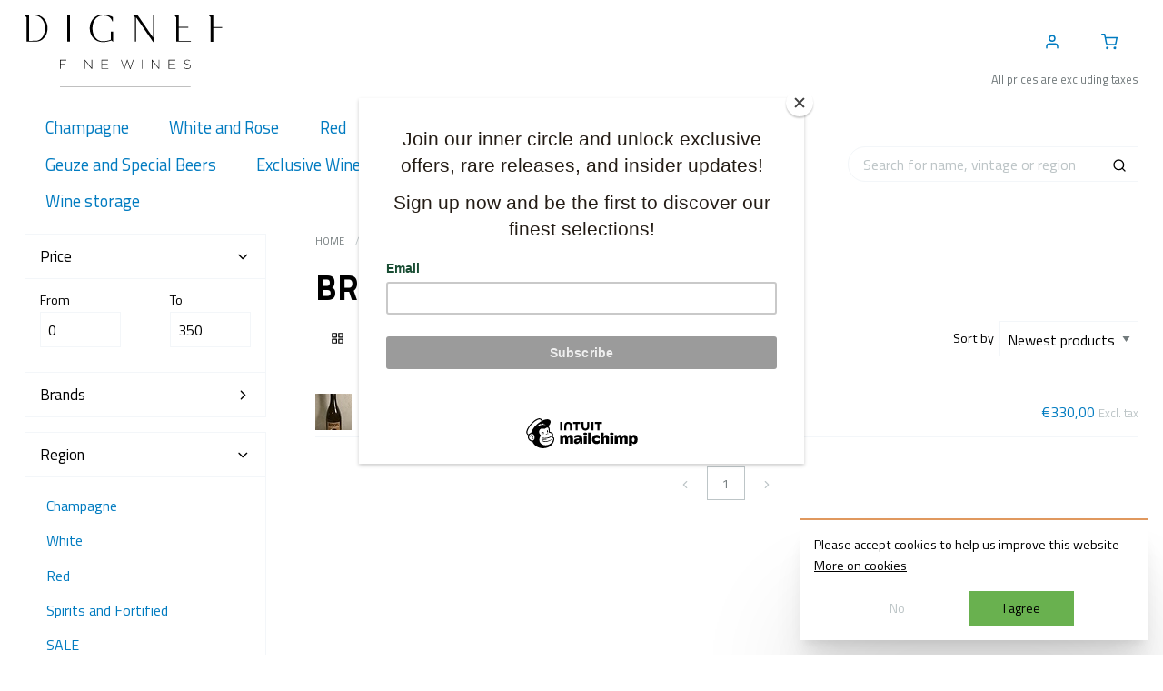

--- FILE ---
content_type: text/html;charset=utf-8
request_url: https://www.digneffinewines.com/brands/bruyere-houillon/
body_size: 7529
content:
<!DOCTYPE html>
<html lang="en">
<head>
	<meta charset="utf-8"/>
<title>Bruyere &amp; Houillon - Dignef Fine Wines</title>
<link rel="canonical" href="https://www.digneffinewines.com/brands/bruyere-houillon/"/>
        <link rel="alternate" href="https://www.digneffinewines.com/index.rss" type="application/rss+xml" title="New products"/>

    <meta name="robots" content="noodp,noydir"/>



<meta property="og:url" content="https://www.digneffinewines.com/brands/bruyere-houillon/?source=facebook"/>
<meta property="og:site_name" content="Dignef Fine Wines"/>
    <meta property="og:title" content="Bruyere &amp; Houillon"/>
    <meta property="og:description" content="Online Belgium store for old and rare wines based in Antwerp, Brasschaat. <br />
We offer: champagne, Rosé, white red wines, fortified and spirits."/>
                <meta name="description" content="Online Belgium store for old and rare wines based in Antwerp, Brasschaat. <br />
We offer: champagne, Rosé, white red wines, fortified and spirits.">
<meta name="keywords" content="Bruyere, &amp;, Houillon, Exclusive wine, rare wine, fine wine, premium wine luxury wines burgundy bordeaux champagne">
<meta http-equiv="X-UA-Compatible" content="IE=edge,chrome=1">
<meta name="viewport" content="width=device-width, initial-scale=1.0">
<meta name="apple-mobile-web-app-capable" content="yes">

<link rel="preconnect" href="https://cdn.webshopapp.com/">
<link rel="preconnect" href="https://cdn.webshopapp.com">

<link rel="apple-touch-icon" sizes="180x180" href="https://cdn.webshopapp.com/shops/285638/themes/183154/assets/apple-touch-icon.png?20250717151830">
<link rel="icon" type="image/png" sizes="32x32" href="https://cdn.webshopapp.com/shops/285638/themes/183154/assets/favicon-32x32.png?20250717151830">
<link rel="icon" type="image/png" sizes="16x16" href="https://cdn.webshopapp.com/shops/285638/themes/183154/assets/favicon-16x16.png?20250717151830">
<link rel="mask-icon" href="https://cdn.webshopapp.com/shops/285638/themes/183154/assets/safari-pinned-tab.svg?20250717151830" color="">
<meta name="msapplication-TileColor" content="">
<meta name="theme-color" content="">

<link rel="stylesheet" href="https://cdn.webshopapp.com/shops/285638/themes/183154/assets/styles.css?20250717151830" media="all">


<script type="text/javascript" src="https://cdn.webshopapp.com/shops/285638/themes/183154/assets/main.js?20250717151830" defer async></script>


	</head>
  <!-- Google tag (gtag.js) -->
<script async src="https://www.googletagmanager.com/gtag/js?id=G-HS0ZC177BL"></script>
<script>
  window.dataLayer = window.dataLayer || [];
  function gtag(){dataLayer.push(arguments);}
  gtag('js', new Date());

  gtag('config', 'G-HS0ZC177BL');
</script>

<body class="no-js">
<header id="header" class="header"><div class="grid-container"><div class="grid-x align-middle align-justify"><div class="cell medium-shrink"><a href="https://www.digneffinewines.com/"><h2 class="header__logo"><img src="https://cdn.webshopapp.com/shops/285638/themes/183154/assets/logo.svg?20250717151830" alt="Dignef Fine Wines - For True Connoisseurs"/></h2></a></div><div class="cell shrink hide-for-medium"><button class="button primary hollow inline" type="button" data-toggle="main-nav"><i data-feather="menu"></i><span>Menu</span></button></div><div class="cell shrink"><ul class="nav__actions menu align-right"><li ><a href="https://www.digneffinewines.com/account/"><i data-feather="user"></i><span class="show-for-sr">Account</span></a></li><li ><a class="cart-overview__toggle" href="https://www.digneffinewines.com/cart/"><i data-feather="shopping-cart"></i><span class="show-for-sr">Cart</span></a></li></ul><div class="b2b-notice">All prices are excluding taxes</div></div></div></div></header><nav class="nav"><div class="grid-container"><div class="grid-x grid-margin-x align-middle"><div class="cell medium-auto medium-order-1"><div id="main-nav"  class="off-canvas in-canvas-for-medium position-left" data-off-canvas><ul class="menu vertical medium-horizontal" data-responsive-menu="drilldown medium-dropdown" data-back-button='<li class="js-drilldown-back"><a tabindex="0"><svg width="24" height="24" viewBox="0 0 24 24" fill="none" stroke="currentColor" stroke-width="2" stroke-linecap="round" stroke-linejoin="round" class="icon feather feather-chevron-left"><polyline points="15 18 9 12 15 6"></polyline></svg> Back</a></li>' data-auto-hight="true" data-animate-height="true" data-closing-time="1200"><li class="hide-for-medium"><a data-close>
								Hide <i class="float-right" data-feather="x"></i></a></li><li class=" has-submenu-grid"><a href="https://www.digneffinewines.com/champagne/"  itemprop="url"><span itemprop="name">Champagne</span></a></li><li class=" has-submenu-grid"><a href="https://www.digneffinewines.com/white/"  itemprop="url"><span itemprop="name">White and Rose</span></a></li><li class=" has-submenu-grid"><a href="https://www.digneffinewines.com/red/"  itemprop="url"><span itemprop="name">Red</span></a></li><li class=" has-submenu-grid"><a href="https://www.digneffinewines.com/spirits-and-fortified/"  itemprop="url"><span itemprop="name">Spirits and Fortified</span></a></li><li class=" has-submenu-grid"><a href="https://www.digneffinewines.com/sale/"  itemprop="url"><span itemprop="name">SALE</span></a></li><li class=" has-submenu-grid"><a href="https://www.digneffinewines.com/special-beers/"  itemprop="url"><span itemprop="name">Geuze and Special Beers</span></a></li><li class=" has-submenu-grid"><a href="https://www.digneffinewines.com/exclusive-wine-tastings/"  itemprop="url"><span itemprop="name">Exclusive Wine Tastings</span></a></li><li class=" has-submenu-grid"><a href="https://www.digneffinewines.com/accessoires/"  itemprop="url"><span itemprop="name">Accessoires</span></a></li><li class=" has-submenu-grid"><a href="https://www.digneffinewines.com/buy-gift-card/"  itemprop="url"><span itemprop="name">Gift cards</span></a></li><li class=" has-submenu-grid"><a href="https://www.digneffinewines.com/wine-storage/"  itemprop="url"><span itemprop="name">Wine storage</span></a></li></ul></div></div><div class="cell medium-shrink medium-order-2"><form class="search-form" action="https://www.digneffinewines.com/search/" method="get"><div class="input-group input-group--overlay"><input class="search-form__input input-group-field" type="search" name="q" value="" placeholder="Search for name, vintage or region" required autocomplete="off" /><div class="input-group-button"><button type="submit" class="button clear"><i data-feather="search"></i></button></div></div><div class="search-results" style="display: none"><ul class="search-results__categories menu vertical divider"></ul><ul class="search-results__products menu vertical divider"></ul><div class="search-results__no-results" style="display: none">We couldn&#039;t find any results</div></div></form></div></div></div></nav><main class="main" role="main"><section class="section"><div class="grid-container"><form class="filter-form" method="get" action="https://www.digneffinewines.com/brands/bruyere-houillon/"><div class="grid-x grid-margin-x"><div class="cell large-3"><div id="filters" class="off-canvas in-canvas-for-large position-left" data-off-canvas><ul class="accordion filter-form__filter-accordion" data-accordion data-multi-expand="true" data-allow-all-closed="true"><li class="accordion-item hide-for-large"><a href="#" class="accordion-title" data-toggle="filters">
									Hide <i class="float-right" data-feather="x"></i></a></li><li class="accordion-item is-active" data-accordion-item><a href="#" class="accordion-title">Price <i class="float-right" data-feather="chevron-right"></i></a><div class="accordion-content" data-tab-content><div class="grid-x grid-margin-x"><div class="cell small-6"><label>
												From
												<input type="number" name="min" value="0" id="filter__min"/></label></div><div class="cell small-6"><label>
												To
												<input type="number" name="max" value="350" id="filter__max"/></label></div></div></div></li><li class="accordion-item " data-accordion-item><a href="#" class="accordion-title">Brands <i class="float-right" data-feather="chevron-right"></i></a><div class="accordion-content" data-tab-content><label class="filter"><input type="radio" name="brand" value="0" checked="checked" />
												All brands
											</label><label class="filter"><input type="radio" name="brand" value="4568245"  />
												Bruyere &amp; Houillon
											</label></div></li></ul><ul class="accordion filter-form__filter-accordion" data-accordion data-multi-expand="true" data-allow-all-closed="true"><li class="accordion-item is-active" data-accordion-item><a href="#" class="accordion-title">Region <i class="float-right" data-feather="chevron-right"></i></a><div class="accordion-content" data-tab-content><ul class="menu vertical drilldown" data-drilldown data-auto-height="true" data-animate-height="true" data-back-button='<li class="js-drilldown-back"><a tabindex="0"><svg width="24" height="24" viewBox="0 0 24 24" fill="none" stroke="currentColor" stroke-width="2" stroke-linecap="round" stroke-linejoin="round" class="icon feather feather-chevron-left"><polyline points="15 18 9 12 15 6"></polyline></svg> Back</a></li>'><li ><a href="https://www.digneffinewines.com/champagne/">Champagne</a><ul class="menu vertical nested"><li ><a href="https://www.digneffinewines.com/champagne/sekt/">Sekt</a></li></ul></li><li ><a href="https://www.digneffinewines.com/white/">White</a><ul class="menu vertical nested"><li ><a href="https://www.digneffinewines.com/white/burgundy/">Burgundy</a><ul class="menu vertical nested"><li ><a href="https://www.digneffinewines.com/white/burgundy/premier-cru/">Premier Cru</a></li><li ><a href="https://www.digneffinewines.com/white/burgundy/grand-cru/">Grand Cru</a></li><li ><a href="https://www.digneffinewines.com/white/burgundy/chablis/">Chablis</a><ul class="menu vertical nested"><li ><a href="https://www.digneffinewines.com/white/burgundy/chablis/premier-cru/">Premier Cru</a></li><li ><a href="https://www.digneffinewines.com/white/burgundy/chablis/grand-cru/">Grand Cru</a></li></ul></li><li ><a href="https://www.digneffinewines.com/white/burgundy/primeur/">Primeur </a><ul class="menu vertical nested"><li ><a href="https://www.digneffinewines.com/white/burgundy/primeur/premier-cru/">Premier Cru</a></li><li ><a href="https://www.digneffinewines.com/white/burgundy/primeur/grand-cru/">Grand Cru</a></li></ul></li></ul></li><li ><a href="https://www.digneffinewines.com/white/bordeaux/">Bordeaux</a><ul class="menu vertical nested"><li ><a href="https://www.digneffinewines.com/white/bordeaux/primeur/">Primeur</a></li><li ><a href="https://www.digneffinewines.com/white/bordeaux/pessac-leognan/">Pessac Leognan</a></li><li ><a href="https://www.digneffinewines.com/white/bordeaux/sauternes/">Sauternes</a></li></ul></li><li ><a href="https://www.digneffinewines.com/white/alsace/">Alsace</a></li><li ><a href="https://www.digneffinewines.com/white/loire/">Loire</a><ul class="menu vertical nested"><li ><a href="https://www.digneffinewines.com/white/loire/loire-sweet/">Loire Sweet</a></li></ul></li><li ><a href="https://www.digneffinewines.com/white/rhone-9578946/">Rhone</a></li><li ><a href="https://www.digneffinewines.com/white/southern-france/">Southern France</a></li><li ><a href="https://www.digneffinewines.com/white/jura/">Jura</a></li><li ><a href="https://www.digneffinewines.com/white/german-sweet-wine/">German Sweet Wine</a></li><li ><a href="https://www.digneffinewines.com/white/german-dry-wine/">German Dry Wine</a></li><li ><a href="https://www.digneffinewines.com/white/hungary/">Hungary</a></li><li ><a href="https://www.digneffinewines.com/white/usa/">USA </a></li><li ><a href="https://www.digneffinewines.com/white/south-africa/">South Africa</a></li><li ><a href="https://www.digneffinewines.com/white/spain-and-portugal/">Spain and Portugal</a></li><li ><a href="https://www.digneffinewines.com/white/austria-and-switzerland/">Austria and Switzerland</a></li><li ><a href="https://www.digneffinewines.com/white/italy/">Italy</a></li><li ><a href="https://www.digneffinewines.com/white/rose/">Rose</a></li></ul></li><li ><a href="https://www.digneffinewines.com/red/">Red</a><ul class="menu vertical nested"><li ><a href="https://www.digneffinewines.com/red/burgundy/">Burgundy</a><ul class="menu vertical nested"><li ><a href="https://www.digneffinewines.com/red/burgundy/premier-cru/">Premier Cru</a></li><li ><a href="https://www.digneffinewines.com/red/burgundy/grand-cru/">Grand Cru</a></li><li ><a href="https://www.digneffinewines.com/red/burgundy/primeur/">Primeur </a><ul class="menu vertical nested"><li ><a href="https://www.digneffinewines.com/red/burgundy/primeur/premier-cru/">Premier Cru</a></li><li ><a href="https://www.digneffinewines.com/red/burgundy/primeur/grand-cru/">Grand Cru</a></li></ul></li></ul></li><li ><a href="https://www.digneffinewines.com/red/bordeaux/">Bordeaux</a><ul class="menu vertical nested"><li ><a href="https://www.digneffinewines.com/red/bordeaux/primeur/">Primeur</a></li><li ><a href="https://www.digneffinewines.com/red/bordeaux/saint-estephe/">Saint Estephe</a></li><li ><a href="https://www.digneffinewines.com/red/bordeaux/pauillac/">Pauillac</a></li><li ><a href="https://www.digneffinewines.com/red/bordeaux/saint-julien/">Saint Julien</a></li><li ><a href="https://www.digneffinewines.com/red/bordeaux/margaux/">Margaux</a></li><li ><a href="https://www.digneffinewines.com/red/bordeaux/pessac-leognan/">Pessac Leognan</a></li><li ><a href="https://www.digneffinewines.com/red/bordeaux/pomerol/">Pomerol</a></li><li ><a href="https://www.digneffinewines.com/red/bordeaux/saint-emilion/">Saint Emilion</a></li><li ><a href="https://www.digneffinewines.com/red/bordeaux/lalande-de-pomerol/">Lalande de Pomerol</a></li><li ><a href="https://www.digneffinewines.com/red/bordeaux/medoc/">Medoc</a></li><li ><a href="https://www.digneffinewines.com/red/bordeaux/haut-medoc/">Haut Medoc</a></li><li ><a href="https://www.digneffinewines.com/red/bordeaux/listrac/">Listrac</a></li></ul></li><li ><a href="https://www.digneffinewines.com/red/loire-9344760/">Loire</a></li><li ><a href="https://www.digneffinewines.com/red/rhone-9578940/">Rhone</a></li><li ><a href="https://www.digneffinewines.com/red/southern-france/">Southern France</a></li><li ><a href="https://www.digneffinewines.com/red/jura/">Jura</a></li><li ><a href="https://www.digneffinewines.com/red/germany/">Germany </a></li><li ><a href="https://www.digneffinewines.com/red/italy/">Italy</a><ul class="menu vertical nested"><li ><a href="https://www.digneffinewines.com/red/italy/piemonte/">Piemonte</a></li><li ><a href="https://www.digneffinewines.com/red/italy/tuscany/">Tuscany</a></li><li ><a href="https://www.digneffinewines.com/red/italy/veneto-9321690/">Veneto</a></li></ul></li><li ><a href="https://www.digneffinewines.com/red/spain/">Spain</a></li><li ><a href="https://www.digneffinewines.com/red/usa/">USA </a></li><li ><a href="https://www.digneffinewines.com/red/new-world-wines/">New world wines</a></li><li ><a href="https://www.digneffinewines.com/red/austria-and-switzerland/">Austria and Switzerland</a></li></ul></li><li ><a href="https://www.digneffinewines.com/spirits-and-fortified/">Spirits and Fortified</a><ul class="menu vertical nested"><li ><a href="https://www.digneffinewines.com/spirits-and-fortified/port-and-madeira/">Port and Madeira</a></li><li ><a href="https://www.digneffinewines.com/spirits-and-fortified/armagnac/">Armagnac</a></li><li ><a href="https://www.digneffinewines.com/spirits-and-fortified/calvados-9644015/">Calvados</a></li><li ><a href="https://www.digneffinewines.com/spirits-and-fortified/cognac/">Cognac</a></li><li ><a href="https://www.digneffinewines.com/spirits-and-fortified/rum/">Rum</a></li><li ><a href="https://www.digneffinewines.com/spirits-and-fortified/whisky/">Whisky</a></li></ul></li><li ><a href="https://www.digneffinewines.com/sale/">SALE</a></li><li ><a href="https://www.digneffinewines.com/special-beers/">Special Beers</a></li><li ><a href="https://www.digneffinewines.com/accessoires/">Accessoires </a></li><li ><a href="https://www.digneffinewines.com/wine-storage/">Wine storage </a></li><li ><a href="https://www.digneffinewines.com/exclusive-wine-tastings/">Exclusive Wine Tastings</a></li></ul></div></li></ul></div></div><div class="cell large-9"><ul class="breadcrumbs"><li><a href="https://www.digneffinewines.com/">Home</a></li><li><a href="https://www.digneffinewines.com/brands/">Brands</a></li><li><a href="https://www.digneffinewines.com/brands/bruyere-houillon/">Bruyere &amp; Houillon</a></li></ul><h1>Bruyere &amp; Houillon</h1><div class="pager pager--top"><div class="grid-x grid-margin-x"><div class="cell medium-shrink hide-for-large"><button type="button" class="button expanded" data-toggle="filters"><i data-feather="sliders"></i> Filter</button></div><div class="cell medium-shrink"><div class="button-group no-gaps"><label class="button inline clear "><i data-feather="grid"></i><input class="hide" name="mode" type="radio" value="grid" ></label><label class="button inline clear disabled"><i data-feather="list"></i><input class="hide" name="mode" type="radio" value="list" checked="checked"></label></div></div><div class="cell auto show-for-medium"></div><div class="cell medium-shrink"><div class="grid-x align-middle"><div class="cell shrink"><label for="filter-form__sort" class="middle">Sort by &nbsp;</label></div><div class="cell auto"><select id="filter-form__sort" name="sort"><option value="popular" >Popularity</option><option value="newest" selected="selected">Newest products</option><option value="lowest" >Lowest price</option><option value="highest" >Highest price</option><option value="asc" >Name ascending</option><option value="desc" >Name descending</option></select></div></div></div></div></div><div class="filter-form__products"><div class="product-table"><a class="product-row" href="https://www.digneffinewines.com/arbois-blanc-la-croix-rouge-chardonnay-2018.html"><div class="grid-x align-middle grid-margin-x"><div class="cell shrink"><div class="product-row__image"><div class="responsive-lazyload" style="padding-bottom: 100%"><img class="lazyload " data-src="https://cdn.webshopapp.com/shops/285638/files/467518111/40x40x1/bruyere-houillon-arbois-blanc-la-croix-rouge-chard.jpg" alt="Bruyere &amp; Houillon Arbois Blanc La Croix Rouge Chardonnay 2018"></div></div></div><div class="cell auto">
			Arbois Blanc La Croix Rouge Chardonnay 2018
			<br>Bruyere &amp; Houillon		</div><div class="cell shrink"><div class="product-price">
			€330,00
			<span class="product-price__vat-label">Excl. tax</span></div></div></div></a></div></div><div class="pager pager--bottom"><ul class="pagination" role="navigation" aria-label="Pagination"><li class="disabled pagination-previous"><i data-feather="chevron-left"></i></li><li><div class="current"><span class="show-for-sr">Page</span>
						1
					</div></li><li class="disabled pagination-next"><i data-feather="chevron-right"></i></li></ul></div></div></div></form></div></section></main><section class="footer__price-list section"><div class="grid-container"><div class="grid-x grid-margin-x grid-margin-y align-center"><div class="cell shrink"><p class="h4">Download our price list here</p></div><div class="cell shrink"><a href="https://middleware.polaris-dc.app/files/app_0074/pdf/DignefPriceList.pdf" target="_blank" class="button primary hollow inline" download>Download PDF</a></div><div class="cell shrink"><a href="https://middleware.polaris-dc.app/files/app_0074/excel/DignefPriceList.xlsx" target="_blank" class="button primary hollow inline" download>Download Excel</a></div></div></div></section><footer class="footer"><div class="grid-container"><div class="grid-x grid-margin-x"><div class="cell medium-shrink"><p><img class="footer__logo" src="https://cdn.webshopapp.com/shops/285638/themes/183154/assets/logo.svg?20250717151830" alt="Dignef Fine Wines - For True Connoisseurs"/></p><p class="footer__contact"><a href="/cdn-cgi/l/email-protection#5c35323a331c38353b32393a3a3532392b3532392f723f3331"><i data-feather="mail"></i> <span class="__cf_email__" data-cfemail="1e777078715e7a7779707b787877707b6977707b6d307d7173">[email&#160;protected]</span></a><br/><a href="tel:+3232964061"><i
                            data-feather="phone"></i> +32 3 296 40 61</a></p><ul class="menu text-center footer__social"><li><a href="https://www.instagram.com/digneffinewines/" target="_blank"><span class="show-for-sr">Find us on Instagram</span><svg class="icon icon--2x" xmlns="http://www.w3.org/2000/svg" viewBox="0 0 2500 2500"
                                     width="24" height="24"><defs><radialGradient id="0" cx="332.14" cy="2511.81" r="3263.54"
                                                        gradientUnits="userSpaceOnUse"><stop offset=".09" stop-color="#fa8f21"/><stop offset=".78" stop-color="#d82d7e"/></radialGradient><radialGradient id="1" cx="1516.14" cy="2623.81" r="2572.12"
                                                        gradientUnits="userSpaceOnUse"><stop offset=".64" stop-color="#8c3aaa" stop-opacity="0"/><stop offset="1" stop-color="#8c3aaa"/></radialGradient></defs><path d="M833.4,1250c0-230.11,186.49-416.7,416.6-416.7s416.7,186.59,416.7,416.7-186.59,416.7-416.7,416.7S833.4,1480.11,833.4,1250m-225.26,0c0,354.5,287.36,641.86,641.86,641.86S1891.86,1604.5,1891.86,1250,1604.5,608.14,1250,608.14,608.14,895.5,608.14,1250M1767.27,582.69a150,150,0,1,0,150.06-149.94h-0.06a150.07,150.07,0,0,0-150,149.94M745,2267.47c-121.87-5.55-188.11-25.85-232.13-43-58.36-22.72-100-49.78-143.78-93.5s-70.88-85.32-93.5-143.68c-17.16-44-37.46-110.26-43-232.13-6.06-131.76-7.27-171.34-7.27-505.15s1.31-373.28,7.27-505.15c5.55-121.87,26-188,43-232.13,22.72-58.36,49.78-100,93.5-143.78s85.32-70.88,143.78-93.5c44-17.16,110.26-37.46,232.13-43,131.76-6.06,171.34-7.27,505-7.27s373.28,1.31,505.15,7.27c121.87,5.55,188,26,232.13,43,58.36,22.62,100,49.78,143.78,93.5s70.78,85.42,93.5,143.78c17.16,44,37.46,110.26,43,232.13,6.06,131.87,7.27,171.34,7.27,505.15s-1.21,373.28-7.27,505.15c-5.55,121.87-25.95,188.11-43,232.13-22.72,58.36-49.78,100-93.5,143.68s-85.42,70.78-143.78,93.5c-44,17.16-110.26,37.46-232.13,43-131.76,6.06-171.34,7.27-505.15,7.27s-373.28-1.21-505-7.27M734.65,7.57c-133.07,6.06-224,27.16-303.41,58.06C349,97.54,279.38,140.35,209.81,209.81S97.54,349,65.63,431.24c-30.9,79.46-52,170.34-58.06,303.41C1.41,867.93,0,910.54,0,1250s1.41,382.07,7.57,515.35c6.06,133.08,27.16,223.95,58.06,303.41,31.91,82.19,74.62,152,144.18,221.43S349,2402.37,431.24,2434.37c79.56,30.9,170.34,52,303.41,58.06C868,2498.49,910.54,2500,1250,2500s382.07-1.41,515.35-7.57c133.08-6.06,223.95-27.16,303.41-58.06,82.19-32,151.86-74.72,221.43-144.18s112.18-139.24,144.18-221.43c30.9-79.46,52.1-170.34,58.06-303.41,6.06-133.38,7.47-175.89,7.47-515.35s-1.41-382.07-7.47-515.35c-6.06-133.08-27.16-224-58.06-303.41-32-82.19-74.72-151.86-144.18-221.43S2150.95,97.54,2068.86,65.63c-79.56-30.9-170.44-52.1-303.41-58.06C1632.17,1.51,1589.56,0,1250.1,0S868,1.41,734.65,7.57"
                                          fill="url(#0)"/><path d="M833.4,1250c0-230.11,186.49-416.7,416.6-416.7s416.7,186.59,416.7,416.7-186.59,416.7-416.7,416.7S833.4,1480.11,833.4,1250m-225.26,0c0,354.5,287.36,641.86,641.86,641.86S1891.86,1604.5,1891.86,1250,1604.5,608.14,1250,608.14,608.14,895.5,608.14,1250M1767.27,582.69a150,150,0,1,0,150.06-149.94h-0.06a150.07,150.07,0,0,0-150,149.94M745,2267.47c-121.87-5.55-188.11-25.85-232.13-43-58.36-22.72-100-49.78-143.78-93.5s-70.88-85.32-93.5-143.68c-17.16-44-37.46-110.26-43-232.13-6.06-131.76-7.27-171.34-7.27-505.15s1.31-373.28,7.27-505.15c5.55-121.87,26-188,43-232.13,22.72-58.36,49.78-100,93.5-143.78s85.32-70.88,143.78-93.5c44-17.16,110.26-37.46,232.13-43,131.76-6.06,171.34-7.27,505-7.27s373.28,1.31,505.15,7.27c121.87,5.55,188,26,232.13,43,58.36,22.62,100,49.78,143.78,93.5s70.78,85.42,93.5,143.78c17.16,44,37.46,110.26,43,232.13,6.06,131.87,7.27,171.34,7.27,505.15s-1.21,373.28-7.27,505.15c-5.55,121.87-25.95,188.11-43,232.13-22.72,58.36-49.78,100-93.5,143.68s-85.42,70.78-143.78,93.5c-44,17.16-110.26,37.46-232.13,43-131.76,6.06-171.34,7.27-505.15,7.27s-373.28-1.21-505-7.27M734.65,7.57c-133.07,6.06-224,27.16-303.41,58.06C349,97.54,279.38,140.35,209.81,209.81S97.54,349,65.63,431.24c-30.9,79.46-52,170.34-58.06,303.41C1.41,867.93,0,910.54,0,1250s1.41,382.07,7.57,515.35c6.06,133.08,27.16,223.95,58.06,303.41,31.91,82.19,74.62,152,144.18,221.43S349,2402.37,431.24,2434.37c79.56,30.9,170.34,52,303.41,58.06C868,2498.49,910.54,2500,1250,2500s382.07-1.41,515.35-7.57c133.08-6.06,223.95-27.16,303.41-58.06,82.19-32,151.86-74.72,221.43-144.18s112.18-139.24,144.18-221.43c30.9-79.46,52.1-170.34,58.06-303.41,6.06-133.38,7.47-175.89,7.47-515.35s-1.41-382.07-7.47-515.35c-6.06-133.08-27.16-224-58.06-303.41-32-82.19-74.72-151.86-144.18-221.43S2150.95,97.54,2068.86,65.63c-79.56-30.9-170.44-52.1-303.41-58.06C1632.17,1.51,1589.56,0,1250.1,0S868,1.41,734.65,7.57"
                                          fill="url(#1)"/></svg></a></li></ul></div><div class="cell medium-auto"><ul class="menu align-right" ><li ><a href="https://www.digneffinewines.com/service/about/"  itemprop="url"><span itemprop="name">About us</span></a></li><li ><a href="https://www.digneffinewines.com/service/"  itemprop="url"><span itemprop="name">Faq's</span></a></li><li ><a href="https://www.digneffinewines.com/service/privacy-policy/"  itemprop="url"><span itemprop="name">Privacy policy</span></a></li><li ><a href="https://www.digneffinewines.com/service/general-terms-conditions/"  itemprop="url"><span itemprop="name">Terms and conditions</span></a></li><li ><a href="https://www.digneffinewines.com/service/shipping-returns/"  itemprop="url"><span itemprop="name">Shipping</span></a></li></ul></div></div></div><div class="footer__meta"><div class="grid-container"><div class="grid-x grid-margin-x align-middle"><div class="cell auto"><ul class="menu simple"><li class="menu-text">Pay securely with </li><li><a href="https://www.digneffinewines.com/service/payment-methods/" title="Payment methods"><img class="lazyload" data-src="https://cdn.webshopapp.com/assets/icon-payment-ideal.png?2025-02-20"
                                         alt="iDEAL"/></a></li><li><a href="https://www.digneffinewines.com/service/payment-methods/" title="Payment methods"><img class="lazyload" data-src="https://cdn.webshopapp.com/assets/icon-payment-mastercard.png?2025-02-20"
                                         alt="MasterCard"/></a></li><li><a href="https://www.digneffinewines.com/service/payment-methods/" title="Payment methods"><img class="lazyload" data-src="https://cdn.webshopapp.com/assets/icon-payment-visa.png?2025-02-20"
                                         alt="Visa"/></a></li><li><a href="https://www.digneffinewines.com/service/payment-methods/" title="Payment methods"><img class="lazyload" data-src="https://cdn.webshopapp.com/assets/icon-payment-mistercash.png?2025-02-20"
                                         alt="Bancontact"/></a></li><li><a href="https://www.digneffinewines.com/service/payment-methods/" title="Payment methods"><img class="lazyload" data-src="https://cdn.webshopapp.com/assets/icon-payment-directebanking.png?2025-02-20"
                                         alt="SOFORT Banking"/></a></li><li><a href="https://www.digneffinewines.com/service/payment-methods/" title="Payment methods"><img class="lazyload" data-src="https://cdn.webshopapp.com/assets/icon-payment-visaelectron.png?2025-02-20"
                                         alt="Visa Electron"/></a></li><li><a href="https://www.digneffinewines.com/service/payment-methods/" title="Payment methods"><img class="lazyload" data-src="https://cdn.webshopapp.com/assets/icon-payment-maestro.png?2025-02-20"
                                         alt="Maestro"/></a></li><li><a href="https://www.digneffinewines.com/service/payment-methods/" title="Payment methods"><img class="lazyload" data-src="https://cdn.webshopapp.com/assets/icon-payment-belfius.png?2025-02-20"
                                         alt="Belfius"/></a></li><li><a href="https://www.digneffinewines.com/service/payment-methods/" title="Payment methods"><img class="lazyload" data-src="https://cdn.webshopapp.com/assets/icon-payment-americanexpress.png?2025-02-20"
                                         alt="American Express"/></a></li><li><a href="https://www.digneffinewines.com/service/payment-methods/" title="Payment methods"><img class="lazyload" data-src="https://cdn.webshopapp.com/assets/icon-payment-kbc.png?2025-02-20"
                                         alt="KBC"/></a></li><li><a href="https://www.digneffinewines.com/service/payment-methods/" title="Payment methods"><img class="lazyload" data-src="https://cdn.webshopapp.com/assets/icon-payment-cartesbancaires.png?2025-02-20"
                                         alt="Cartes Bancaires"/></a></li><li><a href="https://www.digneffinewines.com/service/payment-methods/" title="Payment methods"><img class="lazyload" data-src="https://cdn.webshopapp.com/assets/icon-payment-banktransfer.png?2025-02-20"
                                         alt="Bank transfer"/></a></li></ul></div><div class="cell medium-shrink medium-text-right">
                    &copy; Copyright 2026 Dignef Fine Wines
                    - All rights reserved - <span class="polaris">Made by <a
                                href="https://polaris-dc.com" target="_blank">Polaris DC</a></span></div></div></div></div></footer><script data-cfasync="false" src="/cdn-cgi/scripts/5c5dd728/cloudflare-static/email-decode.min.js"></script><script type="text/javascript">
	window.Translations = {
		"SEARCH_FORM.VIEW_ALL_RESULTS": "View all results",
		"SEARCH_FORM.POPULAR_RESULTS": "Popular results",
		"SEARCH_FORM.CATEGORIES": "Categories"
	};

	window.App = {
		'shopId': 285638,
		'language': 'en',
		'searchCategories': [	{"title":"Champagne","url":"champagne","parent":false},	{"title":"Sekt","url":"champagne\/sekt","parent":{"title":"Champagne"}},	{"title":"White","url":"white","parent":false},	{"title":"Burgundy","url":"white\/burgundy","parent":{"title":"White"}},	{"title":"Premier Cru","url":"white\/burgundy\/premier-cru","parent":{"title":"White"}},	{"title":"Grand Cru","url":"white\/burgundy\/grand-cru","parent":{"title":"White"}},	{"title":"Chablis","url":"white\/burgundy\/chablis","parent":{"title":"White"}},	{"title":"Premier Cru","url":"white\/burgundy\/chablis\/premier-cru","parent":{"title":"White"}},	{"title":"Grand Cru","url":"white\/burgundy\/chablis\/grand-cru","parent":{"title":"White"}},	{"title":"Primeur ","url":"white\/burgundy\/primeur","parent":{"title":"White"}},	{"title":"Premier Cru","url":"white\/burgundy\/primeur\/premier-cru","parent":{"title":"White"}},	{"title":"Grand Cru","url":"white\/burgundy\/primeur\/grand-cru","parent":{"title":"White"}},	{"title":"Bordeaux","url":"white\/bordeaux","parent":{"title":"White"}},	{"title":"Primeur","url":"white\/bordeaux\/primeur","parent":{"title":"White"}},	{"title":"Pessac Leognan","url":"white\/bordeaux\/pessac-leognan","parent":{"title":"White"}},	{"title":"Sauternes","url":"white\/bordeaux\/sauternes","parent":{"title":"White"}},	{"title":"Alsace","url":"white\/alsace","parent":{"title":"White"}},	{"title":"Loire","url":"white\/loire","parent":{"title":"White"}},	{"title":"Loire Sweet","url":"white\/loire\/loire-sweet","parent":{"title":"White"}},	{"title":"Rhone","url":"white\/rhone-9578946","parent":{"title":"White"}},	{"title":"Southern France","url":"white\/southern-france","parent":{"title":"White"}},	{"title":"Jura","url":"white\/jura","parent":{"title":"White"}},	{"title":"German Sweet Wine","url":"white\/german-sweet-wine","parent":{"title":"White"}},	{"title":"German Dry Wine","url":"white\/german-dry-wine","parent":{"title":"White"}},	{"title":"Hungary","url":"white\/hungary","parent":{"title":"White"}},	{"title":"USA ","url":"white\/usa","parent":{"title":"White"}},	{"title":"South Africa","url":"white\/south-africa","parent":{"title":"White"}},	{"title":"Spain and Portugal","url":"white\/spain-and-portugal","parent":{"title":"White"}},	{"title":"Austria and Switzerland","url":"white\/austria-and-switzerland","parent":{"title":"White"}},	{"title":"Italy","url":"white\/italy","parent":{"title":"White"}},	{"title":"Rose","url":"white\/rose","parent":{"title":"White"}},	{"title":"Red","url":"red","parent":false},	{"title":"Burgundy","url":"red\/burgundy","parent":{"title":"Red"}},	{"title":"Premier Cru","url":"red\/burgundy\/premier-cru","parent":{"title":"Red"}},	{"title":"Grand Cru","url":"red\/burgundy\/grand-cru","parent":{"title":"Red"}},	{"title":"Primeur ","url":"red\/burgundy\/primeur","parent":{"title":"Red"}},	{"title":"Premier Cru","url":"red\/burgundy\/primeur\/premier-cru","parent":{"title":"Red"}},	{"title":"Grand Cru","url":"red\/burgundy\/primeur\/grand-cru","parent":{"title":"Red"}},	{"title":"Bordeaux","url":"red\/bordeaux","parent":{"title":"Red"}},	{"title":"Primeur","url":"red\/bordeaux\/primeur","parent":{"title":"Red"}},	{"title":"Saint Estephe","url":"red\/bordeaux\/saint-estephe","parent":{"title":"Red"}},	{"title":"Pauillac","url":"red\/bordeaux\/pauillac","parent":{"title":"Red"}},	{"title":"Saint Julien","url":"red\/bordeaux\/saint-julien","parent":{"title":"Red"}},	{"title":"Margaux","url":"red\/bordeaux\/margaux","parent":{"title":"Red"}},	{"title":"Pessac Leognan","url":"red\/bordeaux\/pessac-leognan","parent":{"title":"Red"}},	{"title":"Pomerol","url":"red\/bordeaux\/pomerol","parent":{"title":"Red"}},	{"title":"Saint Emilion","url":"red\/bordeaux\/saint-emilion","parent":{"title":"Red"}},	{"title":"Lalande de Pomerol","url":"red\/bordeaux\/lalande-de-pomerol","parent":{"title":"Red"}},	{"title":"Medoc","url":"red\/bordeaux\/medoc","parent":{"title":"Red"}},	{"title":"Haut Medoc","url":"red\/bordeaux\/haut-medoc","parent":{"title":"Red"}},	{"title":"Listrac","url":"red\/bordeaux\/listrac","parent":{"title":"Red"}},	{"title":"Loire","url":"red\/loire-9344760","parent":{"title":"Red"}},	{"title":"Rhone","url":"red\/rhone-9578940","parent":{"title":"Red"}},	{"title":"Southern France","url":"red\/southern-france","parent":{"title":"Red"}},	{"title":"Jura","url":"red\/jura","parent":{"title":"Red"}},	{"title":"Germany ","url":"red\/germany","parent":{"title":"Red"}},	{"title":"Italy","url":"red\/italy","parent":{"title":"Red"}},	{"title":"Piemonte","url":"red\/italy\/piemonte","parent":{"title":"Red"}},	{"title":"Tuscany","url":"red\/italy\/tuscany","parent":{"title":"Red"}},	{"title":"Veneto","url":"red\/italy\/veneto-9321690","parent":{"title":"Red"}},	{"title":"Spain","url":"red\/spain","parent":{"title":"Red"}},	{"title":"USA ","url":"red\/usa","parent":{"title":"Red"}},	{"title":"New world wines","url":"red\/new-world-wines","parent":{"title":"Red"}},	{"title":"Austria and Switzerland","url":"red\/austria-and-switzerland","parent":{"title":"Red"}},	{"title":"Spirits and Fortified","url":"spirits-and-fortified","parent":false},	{"title":"Port and Madeira","url":"spirits-and-fortified\/port-and-madeira","parent":{"title":"Spirits and Fortified"}},	{"title":"Armagnac","url":"spirits-and-fortified\/armagnac","parent":{"title":"Spirits and Fortified"}},	{"title":"Calvados","url":"spirits-and-fortified\/calvados-9644015","parent":{"title":"Spirits and Fortified"}},	{"title":"Cognac","url":"spirits-and-fortified\/cognac","parent":{"title":"Spirits and Fortified"}},	{"title":"Rum","url":"spirits-and-fortified\/rum","parent":{"title":"Spirits and Fortified"}},	{"title":"Whisky","url":"spirits-and-fortified\/whisky","parent":{"title":"Spirits and Fortified"}},	{"title":"SALE","url":"sale","parent":false},	{"title":"Special Beers","url":"special-beers","parent":false},	{"title":"Accessoires ","url":"accessoires","parent":false},	{"title":"Wine storage ","url":"wine-storage","parent":false},	{"title":"Exclusive Wine Tastings","url":"exclusive-wine-tastings","parent":false}],
	};
</script><div class="toasts"></div>
    <div class="cookielaw">
                                    <p class="cookielaw__text">
                    Please accept cookies to help us improve this website
                    <a href="https://www.digneffinewines.com/service/privacy-policy/" class="" rel="nofollow">More on cookies</a>
                </p>
                <div class="grid-x grid-margin-x align-center-middle">
                    <div class="cell shrink">
                        <a href="https://www.digneffinewines.com/cookielaw/optOut/" class="button clear secondary inline" rel="nofollow">No</a>
                    </div>
                    <div class="cell auto medium-6 large-5">
                        <a href="https://www.digneffinewines.com/cookielaw/optIn/" class="button success expanded inline" rel="nofollow">I agree</a>
                    </div>
                </div>
            
            </div>

<script>
	(function () {
		var s = document.createElement('script');
		s.type = 'text/javascript';
		s.async = true;
		s.src = 'https://www.digneffinewines.com/services/stats/pageview.js';
		( document.getElementsByTagName('head')[0] || document.getElementsByTagName('body')[0] ).appendChild(s);
	})();
</script>

  
<!-- Global site tag (gtag.js) - Google Analytics -->
<script async src="https://www.googletagmanager.com/gtag/js?id=G-HS0ZC177BL"></script>
<script>
    window.dataLayer = window.dataLayer || [];
    function gtag(){dataLayer.push(arguments);}

        gtag('consent', 'default', {"ad_storage":"denied","ad_user_data":"denied","ad_personalization":"denied","analytics_storage":"denied","region":["AT","BE","BG","CH","GB","HR","CY","CZ","DK","EE","FI","FR","DE","EL","HU","IE","IT","LV","LT","LU","MT","NL","PL","PT","RO","SK","SI","ES","SE","IS","LI","NO","CA-QC"]});
    
    gtag('js', new Date());
    gtag('config', 'G-HS0ZC177BL', {
        'currency': 'EUR',
                'country': 'BE'
    });

        gtag('event', 'view_item_list', {"items":[{"item_id":"N29","item_name":"Arbois Blanc La Croix Rouge Chardonnay 2018","currency":"EUR","item_brand":"Bruyere & Houillon","item_variant":"Default","price":330,"quantity":1,"item_category":"White","item_category2":"Jura"}]});
    </script>


                                        <script>
					(function () {
						var s = document.createElement('script');
						s.type = 'text/javascript';
						s.async = true;
						s.src = 'https://chimpstatic.com/mcjs-connected/js/users/5a98f35874cf922df5b304e14/1648f6326eac5ae4654a4c436.js';
						( document.getElementsByTagName('head')[0] || document.getElementsByTagName('body')[0] ).appendChild(s);
					})();
                </script>
                        
</body>
</html>

--- FILE ---
content_type: text/javascript;charset=utf-8
request_url: https://www.digneffinewines.com/services/stats/pageview.js
body_size: -496
content:
// SEOshop 14-01-2026 23:11:17